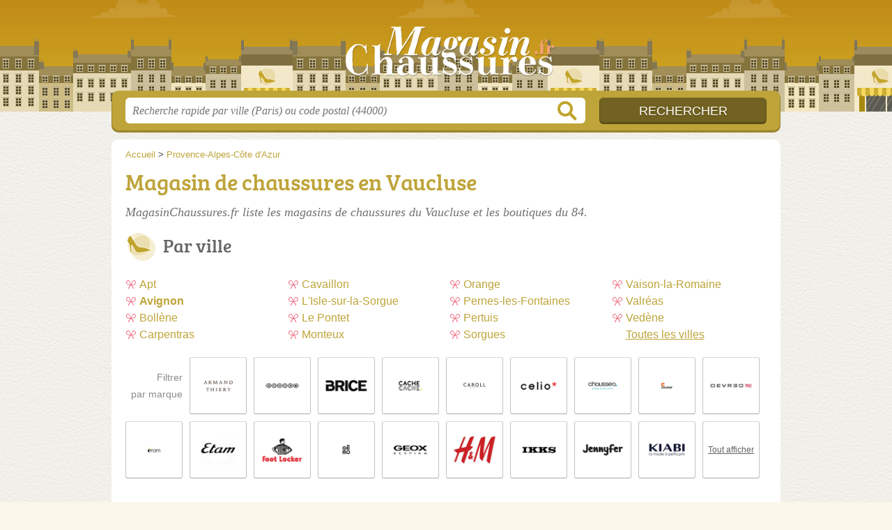

--- FILE ---
content_type: text/html; charset=utf-8
request_url: https://magasinchaussures.fr/84/
body_size: 10926
content:
<!DOCTYPE html>
<html lang="fr">
<head>
    <link rel="icon" type="image/png" href="/favicon.png"/>
<link rel="apple-touch-icon" href="/apple-touch-icon.png">
<link rel="apple-touch-icon" sizes="76x76" href="/apple-touch-icon-76x76.png">
<link rel="apple-touch-icon" sizes="120x120" href="/apple-touch-icon-120x120.png">
<link rel="apple-touch-icon" sizes="152x152" href="/apple-touch-icon-152x152.png">



<meta charset="utf-8">
<meta name="viewport" content="width=device-width, initial-scale=1">
<title>Magasins de chaussures Vaucluse - Boutiques 84</title>
<meta name="csrf-token" content="lXA4FZZ1b7XOH3K5xKHYxf3af2JszRfLuMtYGQtZ">
<meta name="description" content="Retrouvez tous les magasins de chaussures du Vaucluse (84) : horaires, adresse, téléphone &amp; rendez-vous.">

<meta name="msapplication-TileImage" content="/ms-tile.png"/>
<meta name="msapplication-TileColor" content="#ffffff"/>

    <link rel="preload" href="https://magasinchaussures.fr/build/assets/breeserif-regular-webfont-DYs39vFH.woff2" as="font" type="font/woff2"/>

<script>
    window.viewPortWidth = Math.max(document.documentElement.clientWidth, window.innerWidth || 0);
    window.spwidth = window.innerWidth || document.documentElement.clientWidth || document.body.clientWidth;
    window.spBBInserted = window.spSqrInserted = window.spMobInserted = 0;
    window.inssense=function(e,n,i,d,s,a,t){if(loadsense(),t=typeof t<"u"&&t!==null?t:!1,a=typeof a<"u"&&a!==null?a:!1,d=typeof d<"u"&&d!==null?d:0,viewPortWidth<d||(s=typeof s<"u"&&s!==null?s:99999999,viewPortWidth>s))return!1;let l=0,o;e==="auto"&&n==="auto"?(o='<ins class="adsbygoogle" style="display:block" data-ad-client="ca-pub-2478488084860860" data-ad-slot="'+i+'" data-ad-format="auto" data-full-width-responsive="true"></ins>',l=500):o='<ins class="adsbygoogle" style="display:inline-block;width:'+e+"px;height:"+n+'px" data-ad-client="ca-pub-2478488084860860" data-ad-slot="'+i+'"></ins>',a&&(o='<div style="text-align:center">'+o+"</div>"),t!==!1&&document.getElementById(t)?document.getElementById(t).innerHTML=o:document.write(o),setTimeout(function(){(adsbygoogle=window.adsbygoogle||[]).push({})},l)};window.loadsense=function(){if(!window.senseloaded){let e=document.createElement("script");e.type="text/javascript",e.async=!0,e.src="https://pagead2.googlesyndication.com/pagead/js/adsbygoogle.js";let n=document.getElementsByTagName("script")[0];n.parentNode.insertBefore(e,n),window.senseloaded=!0}};window.pjfb=function(e,n,i,d,s){e==="pjItemTop"||e==="pjItemSide"?inssense(300,250,s,null,null,!0,e):n===i===d===s?inssense("auto","auto",n,null,null,null,e):viewPortWidth>980?inssense(800,100,n,null,null,null,e):viewPortWidth>760?inssense(600,100,i,null,null,null,e):viewPortWidth>540?inssense(400,75,d,null,null,null,e):viewPortWidth>300&&inssense(300,250,s,null,null,!0,e)};window.pjnit=function(e){typeof pjwhat>"u"&&(window.pjwhat=e,window.pjver="v3",window.pjInserted=0,window.pjBlockToNbRes={},window.pjInsIds=[])};window.listsense=function(e,n,i,d){viewPortWidth>980?inssense(800,100,e):viewPortWidth>760?inssense(600,100,n):viewPortWidth>540?inssense(400,75,i):viewPortWidth>300&&inssense(300,250,d,null,null,!0)};window.shodev=function(e,n,i,d,s){let a={166:{category:"13",id:"bbd20f260b"},46174809:{category:"10",id:"ea9ddadcc8"},984589:{category:"80",id:"1e527e0a9b"},871136:{category:"14",id:"bd88546f78"},162:{category:"153",id:"a291f532b7"},48662:{category:"72",id:"d4dc558722"},125885:{category:"123",id:"000e89c4ad"},259963:{category:"22",id:"e66086cf90"},89663:{category:"78",id:"7aad988729"},418893:{category:"25",id:"4e3b158b47"},225874:{category:"8",id:"12ffc7b41a"},156:{category:"7",id:"53c9f312c0"},887451:{category:"145",id:"d484a328f6"},326233:{category:"1",id:"30fba2cb1e"},224333:{category:"159",id:"349ef956ba"},147445:{category:"47",id:"d8d89d375b"},886358:{category:"28",id:"d7caed3563"},557561:{category:"11",id:"f224b82d06"},899657:{category:"165",id:"5a55a467e9"},72:{category:"72",id:"vfedb9dd71fd"}};if(!(e in a))return;n=typeof n<"u"?n:"#7a7a7a",i=typeof i<"u"?i:"#4b4b4b",n=n.startsWith("#")?n:"#"+n,i=i.startsWith("#")?i:"#"+i,d=typeof d<"u"?d:"#fff",s=typeof s<"u"?s:"Demande de devis en ligne";let t=document.getElementsByClassName("intro");t.length<1&&(t=document.getElementsByClassName("others")),t.length>=1&&!t[t.length-1].classList.contains("info")&&(t=t[t.length-1],window.ifrshown=!1,window.showif=function(){if(!ifrshown){t.innerHTML+='<div id="v'+a[e].id+'d"></div>',window.vud_partenaire_id="1561",window.vud_categorie_id=a[e].category;let l=document.createElement("script");l.type="text/javascript",l.src="//www.viteundevis.com/"+a[e].id+"/"+vud_partenaire_id+"/"+vud_categorie_id+"/";let o=document.getElementsByTagName("script")[0];o.parentNode.insertBefore(l,o)}ifrshown=!0},t.innerHTML+='<br/><br/><a id="devisbtn" href="javascript:void(0)" onclick="showif()" style="box-shadow: 0 3px '+i+"; font-family: 'Lucida Grande', Arial; padding : 5px; font-style: normal; display: inline-block; background: "+n+"; color : "+d+'; border-radius: 5px;">'+s+"</a>")};

</script>

<style>
    svg {
        width: 16px;
    }
</style>

<link rel="preload" as="style" href="https://magasinchaussures.fr/build/assets/style-Caj44BJo.css" /><link rel="preload" as="style" href="https://magasinchaussures.fr/build/assets/main-XHCEHqy2.css" /><link rel="modulepreload" href="https://magasinchaussures.fr/build/assets/script-DCo9Vav5.js" /><link rel="stylesheet" href="https://magasinchaussures.fr/build/assets/style-Caj44BJo.css" data-navigate-track="reload" /><link rel="stylesheet" href="https://magasinchaussures.fr/build/assets/main-XHCEHqy2.css" data-navigate-track="reload" /><script type="module" src="https://magasinchaussures.fr/build/assets/script-DCo9Vav5.js" data-navigate-track="reload"></script>
<script>
    function askGeo(redirectTo = null) {
        if ("geolocation" in navigator) {
            var timeoutVal = 10 * 1000;
            var maxAge = 5 * 60 * 1000;
            redirectTo = redirectTo ?? window.location.pathname;
            navigator.geolocation.getCurrentPosition(function (position) {
                window.location = window.location.origin + redirectTo + "?lat=" + position.coords.latitude + "&long=" + position.coords.longitude;
            }, function (error) {
                var errors = {
                    2: 'Votre position n\'est pas accessible',
                    3: 'Problème dans la recherche de position'
                };
                if (error.code == 2 || error.code == 3) {
                    alert("Erreur : " + errors[error.code]);
                } else {
                    alert("Impossible de vos géolocaliser, désolé.");
                }
            }, {enableHighAccuracy: true, timeout: timeoutVal, maximumAge: maxAge});
        } else {
            alert('Votre navigateur ne supporte pas la géolocalisation, désolé.');
        }
    }
</script>
    <script>
  (function(i,s,o,g,r,a,m){i['GoogleAnalyticsObject']=r;i[r]=i[r]||function(){
  (i[r].q=i[r].q||[]).push(arguments)},i[r].l=1*new Date();a=s.createElement(o),
  m=s.getElementsByTagName(o)[0];a.async=1;a.src=g;m.parentNode.insertBefore(a,m)
  })(window,document,'script','//www.google-analytics.com/analytics.js','ga');

  blop = '51912229';
  ga('create', 'UA-'+blop+'-13', 'auto');
  ga('send', 'pageview');

</script>
</head>
<body class="">
<header id="h">
    <div class="c">
        <a href="/" class="logo">MagasinChaussures.fr</a>
    </div>
</header>
<div id="s">
    <div class="c">

        <form method="get" action="/recherche">
            <fieldset>
                <input class="text" type="text" name="q"
                       value=""
                       placeholder="Recherche rapide par ville (Paris) ou code postal (44000)"
                       autocomplete="off"/>
                <input class="submit" type="submit" value="Rechercher"/>
            </fieldset>
        </form>

    </div>
</div>

<style>.fc-consent-root h2:before {
        content: none;
    }</style>

<div id="p">
    <div class="c">
                    <ol vocab="https://schema.org/" typeof="BreadcrumbList" class="bread"><li property="itemListElement" typeof="ListItem"><a property="item" typeof="WebPage" href="/"><span property="name">Accueil</span></a><meta property="position" content="0"><span class="sepa">&nbsp;&gt;&nbsp;</span></li><li property="itemListElement" typeof="ListItem"><a property="item" typeof="WebPage" href="/provence-alpes-cote-d-azur/"><span property="name">Provence-Alpes-Côte d&#039;Azur</span></a><meta property="position" content="1"></li></ol>

        
        <div class="bw">

        
        <h1>Magasin de chaussures en Vaucluse</h1>

                    <p class="intro">
                MagasinChaussures.fr liste les <em>magasins de chaussures du Vaucluse</em> et les boutiques du 84.
            </p>
        
        

                    
            <h2>Par ville</h2>

            <ul class="filters communes">
                        <li><a href="/84/apt/">Apt</a></li>
                    <li><strong><a href="/84/avignon/">Avignon</a></strong></li>
                    <li><a href="/84/bollene/">Bollène</a></li>
                    <li><a href="/84/carpentras/">Carpentras</a></li>
                    <li><a href="/84/cavaillon/">Cavaillon</a></li>
                    <li><a href="/84/l-isle-sur-la-sorgue/">L&#039;Isle-sur-la-Sorgue</a></li>
                    <li><a href="/84/le-pontet/">Le Pontet</a></li>
                    <li><a href="/84/monteux/">Monteux</a></li>
                    <li><a href="/84/orange/">Orange</a></li>
                    <li><a href="/84/pernes-les-fontaines/">Pernes-les-Fontaines</a></li>
                    <li><a href="/84/pertuis/">Pertuis</a></li>
                    <li><a href="/84/sorgues/">Sorgues</a></li>
                    <li><a href="/84/vaison-la-romaine/">Vaison-la-Romaine</a></li>
                    <li><a href="/84/valreas/">Valréas</a></li>
                    <li><a href="/84/vedene/">Vedène</a></li>
                <li class="allVilles"><a href="/84/communes">Toutes les villes</a></li>
    </ul>

            
                            <ul class="brands">
            <li class="title">
            <span>Filtrer<br /> par marque</span>
        </li>
    
            <li>
            <a href="/84/reseau/armand-thiery">
                                    <img src="https://magasinchaussures.fr//m/2/c/armand-thiery-5-thumb.jpg?v=1747165102" alt="Armand Thiery  en Vaucluse"/>
                            </a>
        </li>
            <li>
            <a href="/84/reseau/bonobo">
                                    <img src="https://magasinchaussures.fr//m/4/c/bonobo-7-thumb.jpg?v=1747165102" alt="Bonobo  en Vaucluse"/>
                            </a>
        </li>
            <li>
            <a href="/84/reseau/brice">
                                    <img src="https://magasinchaussures.fr//m/5/c/brice-8-thumb.jpg?v=1747165102" alt="Brice  en Vaucluse"/>
                            </a>
        </li>
            <li>
            <a href="/84/reseau/cache-cache">
                                    <img src="https://magasinchaussures.fr//m/7/c/cache-cache-a-thumb.jpg?v=1747165102" alt="Cache Cache  en Vaucluse"/>
                            </a>
        </li>
            <li>
            <a href="/84/reseau/caroll">
                                    <img src="https://magasinchaussures.fr//m/8/c/caroll-b-thumb.jpg?v=1747165102" alt="Caroll  en Vaucluse"/>
                            </a>
        </li>
            <li>
            <a href="/84/reseau/celio">
                                    <img src="https://magasinchaussures.fr//m/10/c/celio-c-thumb.jpg?v=1747165103" alt="Celio  en Vaucluse"/>
                            </a>
        </li>
            <li>
            <a href="/84/reseau/chaussea">
                                    <img src="https://magasinchaussures.fr//m/12/c/chaussea-d-thumb.jpg?v=1747165103" alt="Chaussea  en Vaucluse"/>
                            </a>
        </li>
            <li>
            <a href="/84/reseau/courir">
                                    <img src="https://magasinchaussures.fr//m/16/c/courir-g-thumb.jpg?v=1747165103" alt="Courir  en Vaucluse"/>
                            </a>
        </li>
            <li>
            <a href="/84/reseau/devred">
                                    <img src="https://magasinchaussures.fr//m/17/c/devred-h-thumb.jpg?v=1747165103" alt="Devred  en Vaucluse"/>
                            </a>
        </li>
            <li>
            <a href="/84/reseau/eram">
                                    <img src="https://magasinchaussures.fr//m/19/c/eram-j-thumb.jpg?v=1747165103" alt="Eram  en Vaucluse"/>
                            </a>
        </li>
            <li>
            <a href="/84/reseau/etam">
                                    <img src="https://magasinchaussures.fr//m/20/c/etam-k-thumb.jpg?v=1747165103" alt="Etam  en Vaucluse"/>
                            </a>
        </li>
            <li>
            <a href="/84/reseau/foot-locker">
                                    <img src="https://magasinchaussures.fr//m/21/c/foot-locker-l-thumb.jpg?v=1747165103" alt="Foot Locker  en Vaucluse"/>
                            </a>
        </li>
            <li>
            <a href="/84/reseau/gemo">
                                    <img src="https://magasinchaussures.fr//m/22/c/gemo-m-thumb.jpg?v=1747165103" alt="Gémo  en Vaucluse"/>
                            </a>
        </li>
            <li>
            <a href="/84/reseau/geox">
                                    <img src="https://magasinchaussures.fr//m/23/c/geox-n-thumb.jpg?v=1747165103" alt="Geox  en Vaucluse"/>
                            </a>
        </li>
            <li>
            <a href="/84/reseau/h-m">
                                    <img src="https://magasinchaussures.fr//m/25/c/h-m-p-thumb.jpg?v=1747165103" alt="H&amp;M  en Vaucluse"/>
                            </a>
        </li>
            <li>
            <a href="/84/reseau/ikks">
                                    <img src="https://magasinchaussures.fr//m/26/c/ikks-q-thumb.jpg?v=1747165103" alt="IKKS  en Vaucluse"/>
                            </a>
        </li>
            <li>
            <a href="/84/reseau/jennyfer">
                                    <img src="https://magasinchaussures.fr//m/28/c/jennyfer-s-thumb.jpg?v=1747165103" alt="Jennyfer  en Vaucluse"/>
                            </a>
        </li>
            <li>
            <a href="/84/reseau/kiabi">
                                    <img src="https://magasinchaussures.fr//m/29/c/kiabi-t-thumb.jpg?v=1747165103" alt="Kiabi  en Vaucluse"/>
                            </a>
        </li>
            <li>
            <a href="/84/reseau/la-halle">
                                    <img src="https://magasinchaussures.fr//m/30/c/la-halle-u-thumb.jpg?v=1747165104" alt="La Halle  en Vaucluse"/>
                            </a>
        </li>
            <li>
            <a href="/84/reseau/minelli">
                                    <img src="https://magasinchaussures.fr//m/32/c/minelli-v-thumb.jpg?v=1747165104" alt="Minelli  en Vaucluse"/>
                            </a>
        </li>
            <li>
            <a href="/84/reseau/orchestra">
                                    <img src="https://magasinchaussures.fr//m/34/c/orchestra-x-thumb.jpg?v=1747165104" alt="Orchestra  en Vaucluse"/>
                            </a>
        </li>
            <li>
            <a href="/84/reseau/pimkie">
                                    <img src="https://magasinchaussures.fr//m/35/c/pimkie-y-thumb.jpg?v=1747165104" alt="Pimkie  en Vaucluse"/>
                            </a>
        </li>
            <li>
            <a href="/84/reseau/sergent-major">
                                    <img src="https://magasinchaussures.fr//m/38/c/sergent-major-11-thumb.jpg?v=1747165104" alt="Sergent Major  en Vaucluse"/>
                            </a>
        </li>
            <li>
            <a href="/84/reseau/tape-oeil">
                                    <img src="https://magasinchaussures.fr//m/39/c/tape-oeil-12-thumb.jpg?v=1747165104" alt="Tape à l&#039;oeil  en Vaucluse"/>
                            </a>
        </li>
            <li>
            <a href="/84/reseau/un-deux-trois">
                                    <img src="https://magasinchaussures.fr//m/41/c/un-deux-trois-14-thumb.jpg?v=1747165104" alt="Un Deux Trois  en Vaucluse"/>
                            </a>
        </li>
    
    <li class="title seeAllBrands">
        <span><a href="javascript:void(0);" onclick="document.querySelector('ul.brands').classList.add('all'); this.parentElement.removeChild(this);">Tout afficher</a></span>
    </li>

</ul>
                    
    </div>

                                
                    <h2 class="feature">Magasins de chaussures les mieux notés</h2>
    <div class="items full featured featuredTopRated itcnt6" id="featuredTopRated">
                    <div class="item">
                <h3 class="tofit">
                    <a href="/84/orange/sergent-major-orange-j38" title="Sergent Major ORANGE">Sergent Major ORANGE</a>
                </h3>
                <p class="sub">
                                            40 Cr Aristide Briand, 
                                        <span class="cpVille">84100 Orange</span>
                                    <p class="more ratingInfo">
                        <span class="shortRatings"><span class="ratings r50">
            <svg class="svgratings">
                <use xlink:href="#stars-5-0-star"/>
            </svg>
            5,0 étoiles sur 5</span>
            <span class="ratingsStats">135 avis</span>
        </span>
                <br/>
                        </p>
                                                    <p class="more openInfo">
                        <!-- opnow data-id="j38" -->
            
                    
                            
                <span class="closedNow">Fermé, ouvre lundi à 9h00</span>
                            <!-- /opnow -->
                    </p>
                            </div>
                    <div class="item">
                <h3 class="tofit">
                    <a href="/84/orange/sud-express-149y" title="Sud Express">Sud Express</a>
                </h3>
                <p class="sub">
                                            10 Rue de la République, 
                                        <span class="cpVille">84100 Orange</span>
                                    <p class="more ratingInfo">
                        <span class="shortRatings"><span class="ratings r50">
            <svg class="svgratings">
                <use xlink:href="#stars-5-0-star"/>
            </svg>
            5,0 étoiles sur 5</span>
            <span class="ratingsStats">36 avis</span>
        </span>
                <br/>
                        </p>
                                                    <p class="more openInfo">
                        <!-- opnow data-id="149y" -->
            
                    
                            
                <span class="closedNow">Fermé, ouvre mardi à 9h30</span>
                            <!-- /opnow -->
                    </p>
                            </div>
                    <div class="item">
                <h3 class="tofit">
                    <a href="/84/avignon/payet-father-and-sons-1301" title="Payet Father And Sons">Payet Father And Sons</a>
                </h3>
                <p class="sub">
                                            11 Rue Joseph Vernet, 
                                        <span class="cpVille">84000 Avignon</span>
                                    <p class="more ratingInfo">
                        <span class="shortRatings"><span class="ratings r45">
            <svg class="svgratings">
                <use xlink:href="#stars-4-5-star"/>
            </svg>
            4,5 étoiles sur 5</span>
            <span class="ratingsStats">236 avis</span>
        </span>
                <br/>
                        </p>
                                                    <p class="more openInfo">
                        <!-- opnow data-id="1301" -->
            
                    
                            
                <span class="closedNow">Fermé, ouvre lundi à 14h00</span>
                            <!-- /opnow -->
                    </p>
                            </div>
                    <div class="item">
                <h3 class="tofit">
                    <a href="/84/orange/pimkie-162v" title="Pimkie">Pimkie</a>
                </h3>
                <p class="sub">
                                            Centre Commercial 
Les Vignes
Rue Cinsault, 
                                        <span class="cpVille">84100 Orange</span>
                                    <p class="more ratingInfo">
                        <span class="shortRatings"><span class="ratings r45">
            <svg class="svgratings">
                <use xlink:href="#stars-4-5-star"/>
            </svg>
            4,5 étoiles sur 5</span>
            <span class="ratingsStats">212 avis</span>
        </span>
                <br/>
                        </p>
                                                    <p class="more openInfo">
                        <!-- opnow data-id="162v" -->
            
                    
                            
                <span class="closedNow">Fermé, ouvre lundi à 9h30</span>
                            <!-- /opnow -->
                    </p>
                            </div>
                    <div class="item">
                <h3 class="tofit">
                    <a href="/84/avignon/besson-chaussures-avignon-mistral-c6p" title="Besson Chaussures Avignon Mistral">Besson Chaussures Avignon Mistral</a>
                </h3>
                <p class="sub">
                                            Zc Avignon Mistral
7 Rue Pierre Bérégovoy, 
                                        <span class="cpVille">84000 Avignon</span>
                                    <p class="more ratingInfo">
                        <span class="shortRatings"><span class="ratings r45">
            <svg class="svgratings">
                <use xlink:href="#stars-4-5-star"/>
            </svg>
            4,5 étoiles sur 5</span>
            <span class="ratingsStats">1190 avis</span>
        </span>
                <br/>
                        </p>
                                                    <p class="more openInfo">
                        <!-- opnow data-id="c6p" -->
            
                    
                            
                <span class="closedNow">Fermé, ouvre lundi à 9h30</span>
                            <!-- /opnow -->
                    </p>
                            </div>
                    <div class="item">
                <h3 class="tofit">
                    <a href="/84/avignon/kiabi-iqr" title="Kiabi">Kiabi</a>
                </h3>
                <p class="sub">
                                            639 Rue Pierre Bérégovoy, 
                                        <span class="cpVille">84140 Avignon</span>
                                    <p class="more ratingInfo">
                        <span class="shortRatings"><span class="ratings r45">
            <svg class="svgratings">
                <use xlink:href="#stars-4-5-star"/>
            </svg>
            4,5 étoiles sur 5</span>
            <span class="ratingsStats">727 avis</span>
        </span>
                <br/>
                        </p>
                                                    <p class="more openInfo">
                        <!-- opnow data-id="iqr" -->
            
                    
                            
                <span class="closedNow">Fermé, ouvre lundi à 9h00</span>
                            <!-- /opnow -->
                    </p>
                            </div>
                            <div class="seeAll">
                <a href="/84/meilleurs" class="showAll"
                   title="Afficher tout">Afficher tout</a>
            </div>
            </div>
        
                    <h2 class="feature">La sélection dans le Vaucluse</h2>
        <div class="items full featured featuredSelection itcnt3" id="featuredSelection">
                    <div class="item">
                <h3 class="tofit">
                    <a href="/84/orange/la-botte-rouge-25z" title="La Botte Rouge">La Botte Rouge</a>
                </h3>
                <p class="sub">
                                            17 Rue Saint-Martin, 
                                        <span class="cpVille">84100 Orange</span>
                                    <p class="more ratingInfo">
                        <span class="shortRatings"><span class="ratings r40">
            <svg class="svgratings">
                <use xlink:href="#stars-4-0-star"/>
            </svg>
            4,0 étoiles sur 5</span>
            <span class="ratingsStats">28 avis</span>
        </span>
                <br/>
                        </p>
                                                    <p class="more openInfo">
                        <!-- opnow data-id="25z" -->
            
                    
                            
                <span class="closedNow">Fermé, ouvre mardi à 10h00</span>
                            <!-- /opnow -->
                    </p>
                            </div>
                    <div class="item">
                <h3 class="tofit">
                    <a href="/84/le-pontet/etam-lingerie-l7i" title="Etam Lingerie">Etam Lingerie</a>
                </h3>
                <p class="sub">
                                            C.C Auchan, 
                                        <span class="cpVille">84320 Le Pontet</span>
                                    <p class="more ratingInfo">
                        <span class="shortRatings"><span class="ratings r45">
            <svg class="svgratings">
                <use xlink:href="#stars-4-5-star"/>
            </svg>
            4,5 étoiles sur 5</span>
            <span class="ratingsStats">562 avis</span>
        </span>
                <br/>
                        </p>
                                                    <p class="more openInfo">
                        <!-- opnow data-id="l7i" -->
            
                    
                            
                <span class="closedNow">Fermé, ouvre lundi à 9h00</span>
                            <!-- /opnow -->
                    </p>
                            </div>
                    <div class="item">
                <h3 class="tofit">
                    <a href="/84/avignon/cafe-coton-avignon-113l" title="Café Coton AVIGNON">Café Coton AVIGNON</a>
                </h3>
                <p class="sub">
                                            85 Rue Joseph Vernet, 
                                        <span class="cpVille">84000 Avignon</span>
                                    <p class="more ratingInfo">
                        <span class="shortRatings"><span class="ratings r45">
            <svg class="svgratings">
                <use xlink:href="#stars-4-5-star"/>
            </svg>
            4,5 étoiles sur 5</span>
            <span class="ratingsStats">19 avis</span>
        </span>
                <br/>
                        </p>
                                                    <p class="more openInfo">
                        <!-- opnow data-id="113l" -->
            
                    
                            
                <span class="closedNow">Fermé, ouvre lundi à 14h00</span>
                            <!-- /opnow -->
                    </p>
                            </div>
                    </div>
            
    <div class="section items">
        <h2>185 magasins référencés</h2>

        <span id="slg" data-slg="vaucluse"></span>
    <div class="item hasrt nfolvl3">
            <h3>
            <a href="/84/avignon/1-2-3-2ls">1.2.3</a>
        </h3>
    
    <p class="sub">6-8 Rue des Marchands, 84000 Avignon</p>

    
                        <p class="oprt more dos">
                                <!-- opnow data-id="2ls" -->
            
                    
                            
                <span class="closedNow">Fermé, ouvre lundi à 11h00</span>
                            <!-- /opnow -->
                                                    <span class="sep">-</span>
                                <span class="shortRatings"><span class="ratings r45">
            <svg class="svgratings">
                <use xlink:href="#stars-4-5-star"/>
            </svg>
            4,5 étoiles sur 5</span>
            <span class="ratingsStats">117 avis</span>
        </span>
                <br/>
                </p>
            
        <p class="more tpsv ">
                

        
            </p>

    
    <div class="btn" id="c2ls">
                                    <a href="/84/avignon/1-2-3-2ls#horaires" class="greyBtn c-button__openings">
                    <span><svg viewBox="0 0 100 100"><use xlink:href="#icon-openings"/></svg> Horaires</span>
                </a>
                                        <a href="/84/avignon/1-2-3-2ls#telephone" class="c2call greyBtn c-button__phone" type="button" data-c2call="/84/avignon/1-2-3-2ls/tel">
                    <span><svg viewBox="0 0 100 100"><use xlink:href="#icon-phone"/></svg> Téléphone</span>
                </a>
                        </div>
    <div class="illu">
                    <img src="https://magasinchaussures.fr//m/41/c/un-deux-trois-14-thumb.jpg?v=1747165104" alt="Un Deux Trois" class="img"/>
            </div>
    <a class="mobileLink" href="/84/avignon/1-2-3-2ls">
        <span>1.2.3</span>
    </a>
</div>

    
    

    <div class="item nfolvl2">
            <h3>
            <a href="/84/avignon/1-2-3-42k">1.2.3</a>
        </h3>
    
    <p class="sub">Centre Commercial Cap Sud, 84000 Avignon</p>

    
                        <p class="oprt more ">
                                <!-- opnow data-id="42k" -->
            
                    
                            
                <span class="closedNow">Fermé, ouvre lundi à 9h30</span>
                            <!-- /opnow -->
                                                            </p>
            
        <p class="more tpsv ">
                

        
            </p>

    
    <div class="btn" id="c42k">
                                    <a href="/84/avignon/1-2-3-42k#horaires" class="greyBtn c-button__openings">
                    <span><svg viewBox="0 0 100 100"><use xlink:href="#icon-openings"/></svg> Horaires</span>
                </a>
                                        <a href="/84/avignon/1-2-3-42k#telephone" class="c2call greyBtn c-button__phone" type="button" data-c2call="/84/avignon/1-2-3-42k/tel">
                    <span><svg viewBox="0 0 100 100"><use xlink:href="#icon-phone"/></svg> Téléphone</span>
                </a>
                        </div>
    <div class="illu">
                    <img src="https://magasinchaussures.fr//m/41/c/un-deux-trois-14-thumb.jpg?v=1747165104" alt="Un Deux Trois" class="img"/>
            </div>
    <a class="mobileLink" href="/84/avignon/1-2-3-42k">
        <span>1.2.3</span>
    </a>
</div>

    
    

    <div class="item hasrt nfolvl3">
            <h3>
            <a href="/84/avignon/a-petits-pas-uwg">A Petits Pas</a>
        </h3>
    
    <p class="sub">6 Rue Folco de Baroncelli, 84000 Avignon</p>

    
                        <p class="oprt more dos">
                                <!-- opnow data-id="uwg" -->
            
                    
                            
                <span class="closedNow">Fermé, ouvre mardi à 10h00</span>
                            <!-- /opnow -->
                                                    <span class="sep">-</span>
                                <span class="shortRatings"><span class="ratings r50">
            <svg class="svgratings">
                <use xlink:href="#stars-5-0-star"/>
            </svg>
            5,0 étoiles sur 5</span>
            <span class="ratingsStats">39 avis</span>
        </span>
                <br/>
                </p>
            
        <p class="more tpsv ">
                

        
            </p>

    
    <div class="btn" id="cuwg">
                                    <a href="/84/avignon/a-petits-pas-uwg#horaires" class="greyBtn c-button__openings">
                    <span><svg viewBox="0 0 100 100"><use xlink:href="#icon-openings"/></svg> Horaires</span>
                </a>
                                        <a href="/84/avignon/a-petits-pas-uwg#telephone" class="c2call greyBtn c-button__phone" type="button" data-c2call="/84/avignon/a-petits-pas-uwg/tel">
                    <span><svg viewBox="0 0 100 100"><use xlink:href="#icon-phone"/></svg> Téléphone</span>
                </a>
                        </div>
    <div class="illu">
            </div>
    <a class="mobileLink" href="/84/avignon/a-petits-pas-uwg">
        <span>A Petits Pas</span>
    </a>
</div>

    
    </div><div class="be wide">
    <script type="text/javascript">
        pjnit('chaussures');
        window.pjPerPage = 1;
        window.pjBlockToNbRes = {
            "pjsleads1" : "3",
            "pjsleads2" : "1",
            "pjsleads3" : "2"
        };

        if(document.getElementById("slg") && pjInserted < pjPerPage) {
            pjInserted++;
            window.pjInsIds[window.pjInsIds.length] = 'pjsleads'+pjInserted;
            document.write('<ins id="pjsleads'+pjInserted+'"></ins>');
        } else {
            listsense(2069963251, 9593230059, 8116496859, 6907070855);
        }
    </script>
</div><div class="items">

    <div class="item hasrt nfolvl3">
            <h3>
            <a href="/84/avignon/actuel-b-homme-1q7">Actuel B Homme</a>
        </h3>
    
    <p class="sub">19 Rue de la Petite Fusterie, 84000 Avignon</p>

    
                        <p class="oprt more dos">
                                <!-- opnow data-id="1q7" -->
            
                    
                            
                <span class="closedNow">Fermé, ouvre lundi à 10h00</span>
                            <!-- /opnow -->
                                                    <span class="sep">-</span>
                                <span class="shortRatings"><span class="ratings r30">
            <svg class="svgratings">
                <use xlink:href="#stars-3-0-star"/>
            </svg>
            3,0 étoiles sur 5</span>
            <span class="ratingsStats">12 avis</span>
        </span>
                <br/>
                </p>
            
        <p class="more tpsv ">
                

        
            </p>

    
    <div class="btn" id="c1q7">
                                    <a href="/84/avignon/actuel-b-homme-1q7#horaires" class="greyBtn c-button__openings">
                    <span><svg viewBox="0 0 100 100"><use xlink:href="#icon-openings"/></svg> Horaires</span>
                </a>
                                        <a href="/84/avignon/actuel-b-homme-1q7#telephone" class="c2call greyBtn c-button__phone" type="button" data-c2call="/84/avignon/actuel-b-homme-1q7/tel">
                    <span><svg viewBox="0 0 100 100"><use xlink:href="#icon-phone"/></svg> Téléphone</span>
                </a>
                        </div>
    <div class="illu">
            </div>
    <a class="mobileLink" href="/84/avignon/actuel-b-homme-1q7">
        <span>Actuel B Homme</span>
    </a>
</div>

    
    

    <div class="item hasrt nfolvl3">
            <h3>
            <a href="/84/avignon/actuel-b-homme-fzs">Actuel B Homme</a>
        </h3>
    
    <p class="sub">19 Rue de la Petite Fusterie, 84000 Avignon</p>

    
                        <p class="oprt more dos">
                                <!-- opnow data-id="fzs" -->
            
                    
                            
                <span class="closedNow">Fermé, ouvre lundi à 10h00</span>
                            <!-- /opnow -->
                                                    <span class="sep">-</span>
                                <span class="shortRatings"><span class="ratings r30">
            <svg class="svgratings">
                <use xlink:href="#stars-3-0-star"/>
            </svg>
            3,0 étoiles sur 5</span>
            <span class="ratingsStats">12 avis</span>
        </span>
                <br/>
                </p>
            
        <p class="more tpsv ">
                

        
            </p>

    
    <div class="btn" id="cfzs">
                                    <a href="/84/avignon/actuel-b-homme-fzs#horaires" class="greyBtn c-button__openings">
                    <span><svg viewBox="0 0 100 100"><use xlink:href="#icon-openings"/></svg> Horaires</span>
                </a>
                                        <a href="/84/avignon/actuel-b-homme-fzs#telephone" class="c2call greyBtn c-button__phone" type="button" data-c2call="/84/avignon/actuel-b-homme-fzs/tel">
                    <span><svg viewBox="0 0 100 100"><use xlink:href="#icon-phone"/></svg> Téléphone</span>
                </a>
                        </div>
    <div class="illu">
            </div>
    <a class="mobileLink" href="/84/avignon/actuel-b-homme-fzs">
        <span>Actuel B Homme</span>
    </a>
</div>

    
    

    <div class="item nfolvl1">
            <h3>
            <a href="/84/sorgues/ajs-shoes-universe-gmx">Ajs Shoes Universe</a>
        </h3>
    
    <p class="sub">Sorgues le Pontet Zone Aménagement Sainte Anne Centre Commercial Avignon Nord, 84700 Sorgues</p>

    
                        <p class="oprt more ">
                                <!-- opnow data-id="gmx" -->
            
                    
                            
                <span class="closedNow">Fermé, ouvre lundi à 14h00</span>
                            <!-- /opnow -->
                                                            </p>
            
        <p class="more tpsv folded">
                

        
            </p>

    
    <div class="btn" id="cgmx">
                                    <a href="/84/sorgues/ajs-shoes-universe-gmx#horaires" class="greyBtn c-button__openings">
                    <span><svg viewBox="0 0 100 100"><use xlink:href="#icon-openings"/></svg> Horaires</span>
                </a>
                                        <a href="/84/sorgues/ajs-shoes-universe-gmx#telephone" class="c2call greyBtn c-button__phone" type="button" data-c2call="/84/sorgues/ajs-shoes-universe-gmx/tel">
                    <span><svg viewBox="0 0 100 100"><use xlink:href="#icon-phone"/></svg> Téléphone</span>
                </a>
                        </div>
    <div class="illu">
            </div>
    <a class="mobileLink" href="/84/sorgues/ajs-shoes-universe-gmx">
        <span>Ajs Shoes Universe</span>
    </a>
</div>

    
    </div><div class="be wide">
    <script type="text/javascript">
        pjnit('chaussures');
        window.pjPerPage = 1;
        window.pjBlockToNbRes = {
            "pjsleads1" : "3",
            "pjsleads2" : "1",
            "pjsleads3" : "2"
        };

        if(document.getElementById("slg") && pjInserted < pjPerPage) {
            pjInserted++;
            window.pjInsIds[window.pjInsIds.length] = 'pjsleads'+pjInserted;
            document.write('<ins id="pjsleads'+pjInserted+'"></ins>');
        } else {
            listsense(2069963251, 9593230059, 8116496859, 6907070855);
        }
    </script>
</div><div class="items">

    <div class="item nfolvl0">
            <h3>
            <a href="/84/apt/apt-titude-1chm">Apt&#039;titude</a>
        </h3>
    
    <p class="sub">87 Rue des Marchands, 84400 Apt</p>

    
                
        <p class="more tpsv folded">
                

        
            </p>

    
    <div class="btn" id="c1chm">
                                                <a href="/84/apt/apt-titude-1chm#telephone" class="c2call greyBtn c-button__phone" type="button" data-c2call="/84/apt/apt-titude-1chm/tel">
                    <span><svg viewBox="0 0 100 100"><use xlink:href="#icon-phone"/></svg> Téléphone</span>
                </a>
                        </div>
    <div class="illu">
            </div>
    <a class="mobileLink" href="/84/apt/apt-titude-1chm">
        <span>Apt&#039;titude</span>
    </a>
</div>

    
    

    <div class="item nfolvl1">
            <h3>
            <a href="/84/avignon/armand-thierry-femme-jfn">Armand Thierry Femme</a>
        </h3>
    
    <p class="sub">Route de Marseille Centre Commercial Cap Sud 162 Avenue Pierre Sémard, 84000 Avignon</p>

    
                        <p class="oprt more ">
                                <!-- opnow data-id="jfn" -->
            
                    
                            
                <span class="closedNow">Fermé, ouvre lundi à 9h30</span>
                            <!-- /opnow -->
                                                            </p>
            
        <p class="more tpsv folded">
                

        
            </p>

    
    <div class="btn" id="cjfn">
                                    <a href="/84/avignon/armand-thierry-femme-jfn#horaires" class="greyBtn c-button__openings">
                    <span><svg viewBox="0 0 100 100"><use xlink:href="#icon-openings"/></svg> Horaires</span>
                </a>
                                        <a href="/84/avignon/armand-thierry-femme-jfn#telephone" class="c2call greyBtn c-button__phone" type="button" data-c2call="/84/avignon/armand-thierry-femme-jfn/tel">
                    <span><svg viewBox="0 0 100 100"><use xlink:href="#icon-phone"/></svg> Téléphone</span>
                </a>
                        </div>
    <div class="illu">
                    <img src="https://magasinchaussures.fr//m/2/c/armand-thiery-5-thumb.jpg?v=1747165102" alt="Armand Thiery" class="img"/>
            </div>
    <a class="mobileLink" href="/84/avignon/armand-thierry-femme-jfn">
        <span>Armand Thierry Femme</span>
    </a>
</div>

    
    

    <div class="item hasrt nfolvl3">
            <h3>
            <a href="/84/le-pontet/armand-thiery-femme-jdw">Armand Thiery Femme</a>
        </h3>
    
    <p class="sub">533 Av. Louis Braille, 84130 Le Pontet</p>

    
                        <p class="oprt more dos">
                                <!-- opnow data-id="jdw" -->
            
                    
                            
                <span class="closedNow">Fermé, ouvre lundi à 9h00</span>
                            <!-- /opnow -->
                                                    <span class="sep">-</span>
                                <span class="shortRatings"><span class="ratings r40">
            <svg class="svgratings">
                <use xlink:href="#stars-4-0-star"/>
            </svg>
            4,0 étoiles sur 5</span>
            <span class="ratingsStats">25 avis</span>
        </span>
                <br/>
                </p>
            
        <p class="more tpsv ">
                

        
            </p>

    
    <div class="btn" id="cjdw">
                                    <a href="/84/le-pontet/armand-thiery-femme-jdw#horaires" class="greyBtn c-button__openings">
                    <span><svg viewBox="0 0 100 100"><use xlink:href="#icon-openings"/></svg> Horaires</span>
                </a>
                                        <a href="/84/le-pontet/armand-thiery-femme-jdw#telephone" class="c2call greyBtn c-button__phone" type="button" data-c2call="/84/le-pontet/armand-thiery-femme-jdw/tel">
                    <span><svg viewBox="0 0 100 100"><use xlink:href="#icon-phone"/></svg> Téléphone</span>
                </a>
                        </div>
    <div class="illu">
                    <img src="https://magasinchaussures.fr//m/2/c/armand-thiery-5-thumb.jpg?v=1747165102" alt="Armand Thiery" class="img"/>
            </div>
    <a class="mobileLink" href="/84/le-pontet/armand-thiery-femme-jdw">
        <span>Armand Thiery Femme</span>
    </a>
</div>

    
    </div><div class="be wide">
    <script type="text/javascript">
        pjnit('chaussures');
        window.pjPerPage = 1;
        window.pjBlockToNbRes = {
            "pjsleads1" : "3",
            "pjsleads2" : "1",
            "pjsleads3" : "2"
        };

        if(document.getElementById("slg") && pjInserted < pjPerPage) {
            pjInserted++;
            window.pjInsIds[window.pjInsIds.length] = 'pjsleads'+pjInserted;
            document.write('<ins id="pjsleads'+pjInserted+'"></ins>');
        } else {
            listsense(2069963251, 9593230059, 8116496859, 6907070855);
        }
    </script>
</div><div class="items">

    <div class="item hasrt nfolvl3">
            <h3>
            <a href="/84/avignon/armand-thiery-femme-et-homme-jk2">Armand Thiery Femme et Homme</a>
        </h3>
    
    <p class="sub">42 Avenue Jean Jaurès, 84000 Avignon</p>

    
                        <p class="oprt more dos">
                                <!-- opnow data-id="jk2" -->
            
                    
                            
                <span class="closedNow">Fermé, ouvre demain à 10h</span>
                            <!-- /opnow -->
                                                    <span class="sep">-</span>
                                <span class="shortRatings"><span class="ratings r45">
            <svg class="svgratings">
                <use xlink:href="#stars-4-5-star"/>
            </svg>
            4,5 étoiles sur 5</span>
            <span class="ratingsStats">36 avis</span>
        </span>
                <br/>
                </p>
            
        <p class="more tpsv ">
                

        
            </p>

    
    <div class="btn" id="cjk2">
                                    <a href="/84/avignon/armand-thiery-femme-et-homme-jk2#horaires" class="greyBtn c-button__openings">
                    <span><svg viewBox="0 0 100 100"><use xlink:href="#icon-openings"/></svg> Horaires</span>
                </a>
                                        <a href="/84/avignon/armand-thiery-femme-et-homme-jk2#telephone" class="c2call greyBtn c-button__phone" type="button" data-c2call="/84/avignon/armand-thiery-femme-et-homme-jk2/tel">
                    <span><svg viewBox="0 0 100 100"><use xlink:href="#icon-phone"/></svg> Téléphone</span>
                </a>
                        </div>
    <div class="illu">
                    <img src="https://magasinchaussures.fr//m/2/c/armand-thiery-5-thumb.jpg?v=1747165102" alt="Armand Thiery" class="img"/>
            </div>
    <a class="mobileLink" href="/84/avignon/armand-thiery-femme-et-homme-jk2">
        <span>Armand Thiery Femme et Homme</span>
    </a>
</div>

    
    

    <div class="item hasrt nfolvl2">
            <h3>
            <a href="/84/bonnieux/aubergine-yan">Aubergine</a>
        </h3>
    
    <p class="sub">1 Bis Rue Victor Hugo, 84480 Bonnieux</p>

    
                        <p class="oprt more ">
                                <!-- opnow data-id="yan" -->
    <!-- /opnow -->
                                                <span class="shortRatings"><span class="ratings r45">
            <svg class="svgratings">
                <use xlink:href="#stars-4-5-star"/>
            </svg>
            4,5 étoiles sur 5</span>
            <span class="ratingsStats">47 avis</span>
        </span>
                <br/>
                </p>
            
        <p class="more tpsv ">
                

        
            </p>

    
    <div class="btn" id="cyan">
                                                <a href="/84/bonnieux/aubergine-yan#telephone" class="c2call greyBtn c-button__phone" type="button" data-c2call="/84/bonnieux/aubergine-yan/tel">
                    <span><svg viewBox="0 0 100 100"><use xlink:href="#icon-phone"/></svg> Téléphone</span>
                </a>
                        </div>
    <div class="illu">
            </div>
    <a class="mobileLink" href="/84/bonnieux/aubergine-yan">
        <span>Aubergine</span>
    </a>
</div>

    
    

    <div class="item nfolvl0">
            <h3>
            <a href="/84/jonquieres/bali-wood-r3s">Bali Wood</a>
        </h3>
    
    <p class="sub">929 Chemin de Beaumes, 84150 Jonquières</p>

    
                
        <p class="more tpsv folded">
                

        
            </p>

    
    <div class="btn" id="cr3s">
                                                <a href="/84/jonquieres/bali-wood-r3s#telephone" class="c2call greyBtn c-button__phone" type="button" data-c2call="/84/jonquieres/bali-wood-r3s/tel">
                    <span><svg viewBox="0 0 100 100"><use xlink:href="#icon-phone"/></svg> Téléphone</span>
                </a>
                        </div>
    <div class="illu">
            </div>
    <a class="mobileLink" href="/84/jonquieres/bali-wood-r3s">
        <span>Bali Wood</span>
    </a>
</div>

    
    

    <div class="item hasrt nfolvl3">
            <h3>
            <a href="/84/l-isle-sur-la-sorgue/barbara-chausseur-1vh">Barbara Chausseur</a>
        </h3>
    
    <p class="sub">3 Rue Carnot 5, 84800 L&#039;Isle-sur-la-Sorgue</p>

    
                        <p class="oprt more dos">
                                <!-- opnow data-id="1vh" -->
            
                    
                            
                <span class="closedNow">Fermé, ouvre demain à 9h30</span>
                            <!-- /opnow -->
                                                    <span class="sep">-</span>
                                <span class="shortRatings"><span class="ratings r45">
            <svg class="svgratings">
                <use xlink:href="#stars-4-5-star"/>
            </svg>
            4,5 étoiles sur 5</span>
            <span class="ratingsStats">25 avis</span>
        </span>
                <br/>
                </p>
            
        <p class="more tpsv ">
                

        
            </p>

    
    <div class="btn" id="c1vh">
                                    <a href="/84/l-isle-sur-la-sorgue/barbara-chausseur-1vh#horaires" class="greyBtn c-button__openings">
                    <span><svg viewBox="0 0 100 100"><use xlink:href="#icon-openings"/></svg> Horaires</span>
                </a>
                                        <a href="/84/l-isle-sur-la-sorgue/barbara-chausseur-1vh#telephone" class="c2call greyBtn c-button__phone" type="button" data-c2call="/84/l-isle-sur-la-sorgue/barbara-chausseur-1vh/tel">
                    <span><svg viewBox="0 0 100 100"><use xlink:href="#icon-phone"/></svg> Téléphone</span>
                </a>
                        </div>
    <div class="illu">
            </div>
    <a class="mobileLink" href="/84/l-isle-sur-la-sorgue/barbara-chausseur-1vh">
        <span>Barbara Chausseur</span>
    </a>
</div>

    
    

    <div class="item hasrt nfolvl3">
            <h3>
            <a href="/84/apt/bel-fee-19eb">Bel&#039; &amp; Fée</a>
        </h3>
    
    <p class="sub">39 Rue de la Sous-Préfecture, 84400 Apt</p>

    
                        <p class="oprt more dos">
                                <!-- opnow data-id="19eb" -->
            
                    
                            
                <span class="closedNow">Fermé, ouvre mardi à 10h00</span>
                            <!-- /opnow -->
                                                    <span class="sep">-</span>
                                <span class="shortRatings"><span class="ratings r50">
            <svg class="svgratings">
                <use xlink:href="#stars-5-0-star"/>
            </svg>
            5,0 étoiles sur 5</span>
            <span class="ratingsStats">10 avis</span>
        </span>
                <br/>
                </p>
            
        <p class="more tpsv ">
                

        
            </p>

    
    <div class="btn" id="c19eb">
                                    <a href="/84/apt/bel-fee-19eb#horaires" class="greyBtn c-button__openings">
                    <span><svg viewBox="0 0 100 100"><use xlink:href="#icon-openings"/></svg> Horaires</span>
                </a>
                                        <a href="/84/apt/bel-fee-19eb#telephone" class="c2call greyBtn c-button__phone" type="button" data-c2call="/84/apt/bel-fee-19eb/tel">
                    <span><svg viewBox="0 0 100 100"><use xlink:href="#icon-phone"/></svg> Téléphone</span>
                </a>
                        </div>
    <div class="illu">
            </div>
    <a class="mobileLink" href="/84/apt/bel-fee-19eb">
        <span>Bel&#039; &amp; Fée</span>
    </a>
</div>

    
    

    <div class="item hasrt nfolvl3">
            <h3>
            <a href="/84/bollene/belisim-in-the-world-1cmi">Belisim In The World</a>
        </h3>
    
    <p class="sub">Centre Commercial Intermarche
avenue Jean Giono, 84500 Bollène</p>

    
                        <p class="oprt more dos">
                                <!-- opnow data-id="1cmi" -->
            
                    
                            
                <span class="closedNow">Fermé, ouvre mardi à 10h00</span>
                            <!-- /opnow -->
                                                    <span class="sep">-</span>
                                <span class="shortRatings"><span class="ratings r50">
            <svg class="svgratings">
                <use xlink:href="#stars-5-0-star"/>
            </svg>
            5,0 étoiles sur 5</span>
            <span class="ratingsStats">21 avis</span>
        </span>
                <br/>
                </p>
            
        <p class="more tpsv ">
                

        
            </p>

    
    <div class="btn" id="c1cmi">
                                    <a href="/84/bollene/belisim-in-the-world-1cmi#horaires" class="greyBtn c-button__openings">
                    <span><svg viewBox="0 0 100 100"><use xlink:href="#icon-openings"/></svg> Horaires</span>
                </a>
                                        <a href="/84/bollene/belisim-in-the-world-1cmi#telephone" class="c2call greyBtn c-button__phone" type="button" data-c2call="/84/bollene/belisim-in-the-world-1cmi/tel">
                    <span><svg viewBox="0 0 100 100"><use xlink:href="#icon-phone"/></svg> Téléphone</span>
                </a>
                        </div>
    <div class="illu">
            </div>
    <a class="mobileLink" href="/84/bollene/belisim-in-the-world-1cmi">
        <span>Belisim In The World</span>
    </a>
</div>

    
    

    <div class="item hasrt nfolvl3">
            <h3>
            <a href="/84/avignon/bershka-kt8">Bershka</a>
        </h3>
    
    <p class="sub">N7, 84000 Avignon</p>

    
                        <p class="oprt more dos">
                                <!-- opnow data-id="kt8" -->
            
                    
                            
                <span class="closedNow">Fermé, ouvre lundi à 9h30</span>
                            <!-- /opnow -->
                                                    <span class="sep">-</span>
                                <span class="shortRatings"><span class="ratings r40">
            <svg class="svgratings">
                <use xlink:href="#stars-4-0-star"/>
            </svg>
            4,0 étoiles sur 5</span>
            <span class="ratingsStats">328 avis</span>
        </span>
                <br/>
                </p>
            
        <p class="more tpsv ">
                

        
            </p>

    
    <div class="btn" id="ckt8">
                                    <a href="/84/avignon/bershka-kt8#horaires" class="greyBtn c-button__openings">
                    <span><svg viewBox="0 0 100 100"><use xlink:href="#icon-openings"/></svg> Horaires</span>
                </a>
                                        <a href="/84/avignon/bershka-kt8#telephone" class="c2call greyBtn c-button__phone" type="button" data-c2call="/84/avignon/bershka-kt8/tel">
                    <span><svg viewBox="0 0 100 100"><use xlink:href="#icon-phone"/></svg> Téléphone</span>
                </a>
                        </div>
    <div class="illu">
            </div>
    <a class="mobileLink" href="/84/avignon/bershka-kt8">
        <span>Bershka</span>
    </a>
</div>

    
    

    <div class="item hasrt nfolvl2">
            <h3>
            <a href="/84/sorgues/besson-chaussures-11kc">Besson Chaussures</a>
        </h3>
    
    <p class="sub">Centre Commercial Sainte Anne Ouest, 84700 Sorgues</p>

    
                        <p class="oprt more dos">
                                <!-- opnow data-id="11kc" -->
            
                    
                            
                <span class="closedNow">Fermé, ouvre lundi à 10h00</span>
                            <!-- /opnow -->
                                                    <span class="sep">-</span>
                                <span class="shortRatings"><span class="ratings r45">
            <svg class="svgratings">
                <use xlink:href="#stars-4-5-star"/>
            </svg>
            4,5 étoiles sur 5</span>
            <span class="ratingsStats">3093 avis</span>
        </span>
                <br/>
                </p>
            
        <p class="more tpsv folded">
                

        
            </p>

    
    <div class="btn" id="c11kc">
                                    <a href="/84/sorgues/besson-chaussures-11kc#horaires" class="greyBtn c-button__openings">
                    <span><svg viewBox="0 0 100 100"><use xlink:href="#icon-openings"/></svg> Horaires</span>
                </a>
                                        <a href="/84/sorgues/besson-chaussures-11kc#telephone" class="c2call greyBtn c-button__phone" type="button" data-c2call="/84/sorgues/besson-chaussures-11kc/tel">
                    <span><svg viewBox="0 0 100 100"><use xlink:href="#icon-phone"/></svg> Téléphone</span>
                </a>
                        </div>
    <div class="illu">
            </div>
    <a class="mobileLink" href="/84/sorgues/besson-chaussures-11kc">
        <span>Besson Chaussures</span>
    </a>
</div>

    
    

    <div class="item hasrt nfolvl3">
            <h3>
            <a href="/84/avignon/besson-chaussures-avignon-mistral-c6p">Besson Chaussures Avignon Mistral</a>
        </h3>
    
    <p class="sub">Zc Avignon Mistral
7 Rue Pierre Bérégovoy, 84000 Avignon</p>

    
                        <p class="oprt more dos">
                                <!-- opnow data-id="c6p" -->
            
                    
                            
                <span class="closedNow">Fermé, ouvre lundi à 9h30</span>
                            <!-- /opnow -->
                                                    <span class="sep">-</span>
                                <span class="shortRatings"><span class="ratings r45">
            <svg class="svgratings">
                <use xlink:href="#stars-4-5-star"/>
            </svg>
            4,5 étoiles sur 5</span>
            <span class="ratingsStats">1190 avis</span>
        </span>
                <br/>
                </p>
            
        <p class="more tpsv ">
                

        
            </p>

    
    <div class="btn" id="cc6p">
                                    <a href="/84/avignon/besson-chaussures-avignon-mistral-c6p#horaires" class="greyBtn c-button__openings">
                    <span><svg viewBox="0 0 100 100"><use xlink:href="#icon-openings"/></svg> Horaires</span>
                </a>
                                        <a href="/84/avignon/besson-chaussures-avignon-mistral-c6p#telephone" class="c2call greyBtn c-button__phone" type="button" data-c2call="/84/avignon/besson-chaussures-avignon-mistral-c6p/tel">
                    <span><svg viewBox="0 0 100 100"><use xlink:href="#icon-phone"/></svg> Téléphone</span>
                </a>
                        </div>
    <div class="illu">
            </div>
    <a class="mobileLink" href="/84/avignon/besson-chaussures-avignon-mistral-c6p">
        <span>Besson Chaussures Avignon Mistral</span>
    </a>
</div>

    
    

    <div class="item hasrt nfolvl3">
            <h3>
            <a href="/84/monteux/bl-arte-1fg8">Bl&#039;Arte</a>
        </h3>
    
    <p class="sub">1 Boulevard Belle-Croix, 84170 Monteux</p>

    
                        <p class="oprt more dos">
                                <!-- opnow data-id="1fg8" -->
            
                    
                            
                <span class="closedNow">Fermé, ouvre demain à 9h</span>
                            <!-- /opnow -->
                                                    <span class="sep">-</span>
                                <span class="shortRatings"><span class="ratings r50">
            <svg class="svgratings">
                <use xlink:href="#stars-5-0-star"/>
            </svg>
            5,0 étoiles sur 5</span>
            <span class="ratingsStats">5 avis</span>
        </span>
                <br/>
                </p>
            
        <p class="more tpsv ">
                

        
            </p>

    
    <div class="btn" id="c1fg8">
                                    <a href="/84/monteux/bl-arte-1fg8#horaires" class="greyBtn c-button__openings">
                    <span><svg viewBox="0 0 100 100"><use xlink:href="#icon-openings"/></svg> Horaires</span>
                </a>
                                        <a href="/84/monteux/bl-arte-1fg8#telephone" class="c2call greyBtn c-button__phone" type="button" data-c2call="/84/monteux/bl-arte-1fg8/tel">
                    <span><svg viewBox="0 0 100 100"><use xlink:href="#icon-phone"/></svg> Téléphone</span>
                </a>
                        </div>
    <div class="illu">
            </div>
    <a class="mobileLink" href="/84/monteux/bl-arte-1fg8">
        <span>Bl&#039;Arte</span>
    </a>
</div>

    
    

    <div class="item last hasrt nfolvl3">
            <h3>
            <a href="/84/avignon/bond-avignon-195y">Bond Avignon</a>
        </h3>
    
    <p class="sub">2 Pl. Du Change, 84000 Avignon</p>

    
                        <p class="oprt more dos">
                                <!-- opnow data-id="195y" -->
            
                    
                            
                <span class="closedNow">Fermé, ouvre lundi à 10h00</span>
                            <!-- /opnow -->
                                                    <span class="sep">-</span>
                                <span class="shortRatings"><span class="ratings r45">
            <svg class="svgratings">
                <use xlink:href="#stars-4-5-star"/>
            </svg>
            4,5 étoiles sur 5</span>
            <span class="ratingsStats">49 avis</span>
        </span>
                <br/>
                </p>
            
        <p class="more tpsv ">
                

        
            </p>

    
    <div class="btn" id="c195y">
                                    <a href="/84/avignon/bond-avignon-195y#horaires" class="greyBtn c-button__openings">
                    <span><svg viewBox="0 0 100 100"><use xlink:href="#icon-openings"/></svg> Horaires</span>
                </a>
                                        <a href="/84/avignon/bond-avignon-195y#telephone" class="c2call greyBtn c-button__phone" type="button" data-c2call="/84/avignon/bond-avignon-195y/tel">
                    <span><svg viewBox="0 0 100 100"><use xlink:href="#icon-phone"/></svg> Téléphone</span>
                </a>
                        </div>
    <div class="illu">
            </div>
    <a class="mobileLink" href="/84/avignon/bond-avignon-195y">
        <span>Bond Avignon</span>
    </a>
</div>

    
    





    <svg id="stars" style="display: none;" version="1.1">
    <symbol id="stars-full-star" class="stars-full-star" viewBox="0 0 102 18">
        <path d="M9.5 14.25l-5.584 2.936 1.066-6.218L.465 6.564l6.243-.907L9.5 0l2.792 5.657 6.243.907-4.517 4.404 1.066 6.218Z" />
    </symbol>

    <symbol id="stars-empty-star" class="stars-empty-star" viewBox="0 0 102 18">
        <path d="M9.5 14.25l-5.584 2.936 1.066-6.218L.465 6.564l6.243-.907L9.5 0l2.792 5.657 6.243.907-4.517 4.404 1.066 6.218Z" />
    </symbol>

    <symbol id="stars-half-star" viewBox="0 0 102 18">
        <path d="M9.5 14.25l-5.584 2.936 1.066-6.218L.465 6.564l6.243-.907L9.5 0" />
    </symbol>

    <symbol id="stars-all-star" viewBox="0 0 102 18">
        <use xlink:href="#stars-empty-star" />
        <use xlink:href="#stars-empty-star" transform="translate(21)" />
        <use xlink:href="#stars-empty-star" transform="translate(42)" />
        <use xlink:href="#stars-empty-star" transform="translate(63)" />
        <use xlink:href="#stars-empty-star" transform="translate(84)" />
    </symbol>

    <symbol id="stars-0-0-star" viewBox="0 0 102 18">
        <use xlink:href="#stars-all-star"/>
    </symbol>

    <symbol id="stars-0-5-star" viewBox="0 0 102 18">
        <use xlink:href="#stars-0-0-star" />
        <use xlink:href="#stars-half-star" />
    </symbol>

    <symbol id="stars-1-0-star" viewBox="0 0 102 18">
        <use xlink:href="#stars-0-0-star" />
        <use xlink:href="#stars-full-star" />
    </symbol>

    <symbol id="stars-1-5-star" viewBox="0 0 102 18">
        <use xlink:href="#stars-1-0-star" />
        <use xlink:href="#stars-half-star" transform="translate(21)" />
    </symbol>

    <symbol id="stars-2-0-star" viewBox="0 0 102 18">
        <use xlink:href="#stars-1-0-star" />
        <use xlink:href="#stars-full-star" transform="translate(21)" />
    </symbol>

    <symbol id="stars-2-5-star" viewBox="0 0 102 18">
        <use xlink:href="#stars-2-0-star" />
        <use xlink:href="#stars-half-star" transform="translate(42)" />
    </symbol>

    <symbol id="stars-3-0-star" viewBox="0 0 102 18">
        <use xlink:href="#stars-2-0-star" />
        <use xlink:href="#stars-full-star" transform="translate(42)" />
    </symbol>

    <symbol id="stars-3-5-star" viewBox="0 0 102 18">
        <use xlink:href="#stars-3-0-star" />
        <use xlink:href="#stars-half-star" transform="translate(63)" />
    </symbol>

    <symbol id="stars-4-0-star" viewBox="0 0 102 18">
        <use xlink:href="#stars-3-0-star" />
        <use xlink:href="#stars-full-star" transform="translate(63)" />
    </symbol>

    <symbol id="stars-4-5-star" viewBox="0 0 102 18">
        <use xlink:href="#stars-4-0-star" />
        <use xlink:href="#stars-half-star" transform="translate(84)" />
    </symbol>

    <symbol id="stars-5-0-star" viewBox="0 0 102 18">
        <use xlink:href="#stars-4-0-star" />
        <use xlink:href="#stars-full-star" transform="translate(84)" />
    </symbol>
</svg>

    <svg style="display: none;" version="1.1">
    <symbol id="icon-info" viewBox="0 0 100 100">
        <path d="m62.078 27.457c1.9492-1.8164 2.9219-4.0156 2.9219-6.5977 0-2.5781-0.97266-4.7773-2.9219-6.6094-1.9492-1.8281-4.293-2.75-7.0352-2.75-2.7344 0-5.0977 0.92188-7.0586 2.75-1.9492 1.832-2.9375 4.0312-2.9375 6.6094 0 2.582 0.98828 4.7812 2.9375 6.5977 1.9609 1.8125 4.3242 2.7227 7.0586 2.7227 2.7422 0 5.0859-0.91016 7.0352-2.7227zm-4.4922 60.625c3.5156-1.6484 5.375-4.7383 3.5508-6.1562-1.0547-0.8125-2.4336 0.53516-3.4414 0.53516-2.1602 0-3.6836-0.35547-4.5586-1.0664-0.88672-0.71875-1.3125-2.0508-1.3125-4.0156 0-0.78516 0.125-1.9375 0.39453-3.457 0.26953-1.5273 0.58203-2.8906 0.91797-4.082l4.1797-14.797c0.39062-1.3594 0.68359-2.8555 0.83984-4.4766 0.14453-1.6406 0.22266-2.7734 0.22266-3.4141 0-3.1133-1.0977-5.6523-3.2812-7.6055-2.1758-1.9492-5.2891-2.9297-9.3203-2.9297-2.2422 0-4.6289 0.32812-7.125 1.1953-4.8945 1.7188-3.8086 5.9844-2.7227 5.9844 2.207 0 3.6836 0.375 4.4688 1.1211 0.78516 0.74219 1.1875 2.0625 1.1875 3.9648 0 1.043-0.14453 2.2188-0.39063 3.4844-0.25781 1.2695-0.55859 2.625-0.94141 4.043l-4.1992 14.855c-0.35938 1.5625-0.62891 2.957-0.80859 4.1992-0.16797 1.2422-0.24609 2.4531-0.24609 3.6445 0 3.0469 1.1211 5.5625 3.3711 7.5508 2.2539 1.9922 5.7148 3.8398 9.7695 3.8398 2.6328 0 6.3945-0.98047 9.4453-2.418z"/>
    </symbol>
    <symbol id="icon-phone" viewBox="0 0 100 100">
        <path
            d="m12.312 24.324s0.30078-3.3047 3.0039-6.6055c3.0039-3.6055 5.1055-5.1055 5.1055-5.1055s1.5-1.5 3.9023 0.30078c2.4023 1.8008 13.215 11.109 13.215 11.109s3.0039 3.6055 1.5 6.3047c-1.8008 2.7031-6.9062 7.8086-6.9062 7.8086s-0.90234 1.2031 1.2031 5.1055c3.0039 5.707 18.02 20.723 23.422 23.422 3.9023 2.1016 5.1055 1.2031 5.1055 1.2031s5.4062-5.1055 8.1094-6.6055c2.7031-1.8008 6.0078 1.5 6.0078 1.5s9.3086 10.512 11.109 13.215c1.8008 2.4023 0.30078 3.6055 0.30078 3.6055s-1.5 2.4023-4.8047 5.1055c-3.6055 2.7031-6.6055 3.0039-6.6055 3.0039-24.926 4.5039-68.168-38.738-63.664-63.363z"
            fill-rule="evenodd"/>
    </symbol>
    <symbol id="icon-openings" viewBox="0 0 100 100">
        <path
            d="m50 6c-24.266 0-44 19.734-44 44s19.734 44 44 44 44-19.734 44-44-19.734-44-44-44zm0 6c21.023 0 38 16.977 38 38s-16.977 38-38 38-38-16.977-38-38 16.977-38 38-38zm0 6c-1.6562 0-3 1.3438-3 3v29c0 1.1094 0.60547 2.0742 1.5 2.5938l23.375 13.5c1.4336 0.82812 3.2656 0.33984 4.0938-1.0938s0.33984-3.2656-1.0938-4.0938l-21.875-12.625v-27.281c0-1.6562-1.3438-3-3-3z"/>
    </symbol>
</svg>

        <div class="pagination"><p><span class="current">1</span><a rel="next" href="/84/p2">2</a><a  href="/84/p3">3</a><a  href="/84/p4">4</a><a  href="/84/p5">5</a></p></div>

    </div>

    
            <div class="section">
            <p>
                MagasinChaussures recense également des boutiques en Provence-Alpes-Côte d'Azur, comme : un <a href="/07/">boutique en Ardèche</a>, les  <a href="/13/">boutiques dans les Bouches-du-Rhône</a>, un <a href="/26/">boutique dans la Drôme</a>.
            </p>
        </div>

        <div class="section">
            <p>
                Retrouvez cette page "<em>magasin de chaussures Vaucluse</em>" à travers les liens : <a href="/provence-alpes-cote-d-azur/">magasin de chaussures Provence-Alpes-Côte d'Azur</a>, <a href="/84/">magasin de chaussures 84</a>.
            </p>
        </div>

            </div>
</div>

<footer id="f">
    <div class="c">
        <p class="o-p">MagasinChaussures.fr - Trouvez chaussure à votre pied !</p>

        <p class="nwk">
</p>

        <p class="copy">&copy; 2026
            <a href="/">MagasinChaussures.fr</a>
            <span>-</span>
            <a href="/mentions">Mentions légales</a>
                        -
            <a href="/contact">Contact</a>
        </p>

    </div>

    <div class="illu"></div>

</footer>


<div id="nav">
    <a class="home" href="/" rel="home">
        <svg width="16px" height="16px" version="1.1" viewBox="0 0 100 100" xmlns="http://www.w3.org/2000/svg">
            <path d="m3.5625 58.629h7.9453v32.328c0 1.918 1.6445 3.5625 3.5625 3.5625h23.836c0.27344 0 0.82031 0 1.0977-0.27344v-29.863h19.727v30.137h0.54688 22.738c1.918 0 3.5625-1.6445 3.5625-3.5625v-32.328h9.8633c3.0156 0 4.6562-3.8359 2.4648-6.0273l-45.48-46.027c-1.3711-1.3711-3.5625-1.3711-4.9297 0l-47.398 46.027c-2.1914 1.918-0.82031 6.0273 2.4648 6.0273z"
                  fill-rule="evenodd"/>
        </svg>
        Accueil
    </a>

    <a class="search" id="sButton" href="javascript:void(0)"
       onclick="if (document.querySelector('#s').classList.toggle('on')) document.querySelector('#s input[type=text]').focus()" rel="search">
        <svg width="16px" height="16px" version="1.1" viewBox="0 0 100 100" xmlns="http://www.w3.org/2000/svg">
            <path d="m85.207 79.375l-21.664-21.668c3.332-4.375 5.207-10 5.207-16.043 0-15-12.082-27.082-27.082-27.082s-27.086 12.086-27.086 27.086 12.082 27.082 27.082 27.082c6.043 0 11.457-1.875 16.043-5.207l21.668 21.668c0.83203 0.83203 1.875 1.25 2.918 1.25s2.082-0.41797 2.918-1.25c1.6641-1.668 1.6641-4.168-0.003907-5.8359zm-43.539-18.957c-10.418 0-18.75-8.332-18.75-18.75s8.332-18.75 18.75-18.75 18.75 8.332 18.75 18.75c0 10.414-8.3359 18.75-18.75 18.75z"/>
        </svg>
        Recherche
    </a>
</div>

<script>
    function commonPJFB(id) {
        return false
        // Keep this line below !!!!

    }

    if (window.pjInserted) {
        var _pjsleads = {
            "ads": [],
            "common": {
                "pjwhat": window.pjwhat,
                "pjwhere": document.getElementById("slg").dataset.slg,
                                "pjnbres": "3",
                "pjfallback": 'commonPJFB'
            }
        };

        for (var i = 0; i < window.pjInserted; i++) {
            var pjId = window.pjInsIds[i];
            var pjObj = {"pjid": pjId};
            if (pjId in window.pjBlockToNbRes) {
                pjObj.pjnbres = window.pjBlockToNbRes[pjId];
            }
            _pjsleads.ads[_pjsleads.ads.length] = pjObj;
        }

        (function () {
            var sle = document.createElement('script');
            sle.type = 'text/javascript';
            sle.async = true;
            sle.src = '//sle.pagesjaunes.fr/js/pj_locals.js';
            var s = document.getElementsByTagName('script')[0];
            s.parentNode.insertBefore(sle, s);
        })();
    }
</script>




</body>
</html>


--- FILE ---
content_type: text/html; charset=utf-8
request_url: https://www.google.com/recaptcha/api2/aframe
body_size: 268
content:
<!DOCTYPE HTML><html><head><meta http-equiv="content-type" content="text/html; charset=UTF-8"></head><body><script nonce="ex2BxczKwCPCuYCqaZ-KWA">/** Anti-fraud and anti-abuse applications only. See google.com/recaptcha */ try{var clients={'sodar':'https://pagead2.googlesyndication.com/pagead/sodar?'};window.addEventListener("message",function(a){try{if(a.source===window.parent){var b=JSON.parse(a.data);var c=clients[b['id']];if(c){var d=document.createElement('img');d.src=c+b['params']+'&rc='+(localStorage.getItem("rc::a")?sessionStorage.getItem("rc::b"):"");window.document.body.appendChild(d);sessionStorage.setItem("rc::e",parseInt(sessionStorage.getItem("rc::e")||0)+1);localStorage.setItem("rc::h",'1769888909178');}}}catch(b){}});window.parent.postMessage("_grecaptcha_ready", "*");}catch(b){}</script></body></html>

--- FILE ---
content_type: text/css
request_url: https://magasinchaussures.fr/build/assets/main-XHCEHqy2.css
body_size: 196
content:
@font-face{font-family:bree_serifregular;font-style:normal;font-weight:400;font-display:auto;src:local("Bree Serif Regular"),url(/build/assets/breeserif-regular-webfont-DYs39vFH.woff2) format("woff2"),url(/build/assets/breeserif-regular-webfont-MGFRbdtB.woff) format("woff"),url(/build/assets/breeserif-regular-webfont-BonCSZlz.ttf) format("truetype");unicode-range:U+000-5FF}html,body{background-image:none;color:#444}@media screen and (min-width: 960px){html,body{background:url(/build/assets/bg-DYrsfT2P.png) center top repeat}}h1,h2,h3,h4{font-family:bree_serifregular,sans-serif}h2,h3{color:#666}p.intro{color:#717171}#s input.text{color:#949494}a,h1{color:#bea439}#s .c,.pagination a,.tButton,.op_oo{background:#bea439}#s input.submit{background:#726221;color:#fff}#h,.openings div,.op_l{background-color:#cfa834}html,body{background-color:#faf7ea}.section{border-color:#eae9df}.pagination span{background:#eae9df}table th,.openings{background:#d4d2de80}.tButton a{color:#fff}


--- FILE ---
content_type: text/plain
request_url: https://www.google-analytics.com/j/collect?v=1&_v=j102&a=1343900385&t=pageview&_s=1&dl=https%3A%2F%2Fmagasinchaussures.fr%2F84%2F&ul=en-us%40posix&dt=Magasins%20de%20chaussures%20Vaucluse%20-%20Boutiques%2084&sr=1280x720&vp=1280x720&_u=IEBAAEABAAAAACAAI~&jid=633875573&gjid=1279664755&cid=1634438971.1769888908&tid=UA-51912229-13&_gid=1106135636.1769888908&_r=1&_slc=1&z=442475017
body_size: -452
content:
2,cG-61EHTZFKHZ